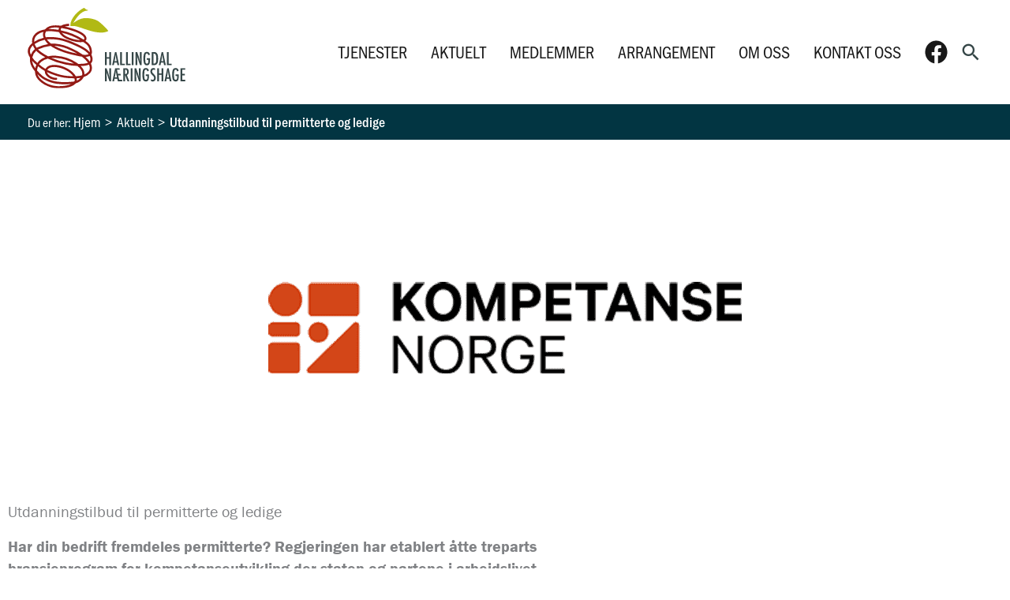

--- FILE ---
content_type: text/css
request_url: https://nhage.no/wp-content/uploads/elementor/css/post-689.css?ver=1768572626
body_size: 467
content:
.elementor-689 .elementor-element.elementor-element-80f672e > .elementor-widget-container{margin:20px 0px 20px 0px;}.elementor-689 .elementor-element.elementor-element-ff80aef > .elementor-container{max-width:800px;}.elementor-689 .elementor-element.elementor-element-507074a .elementor-icon-list-items:not(.elementor-inline-items) .elementor-icon-list-item:not(:last-child){padding-bottom:calc(6px/2);}.elementor-689 .elementor-element.elementor-element-507074a .elementor-icon-list-items:not(.elementor-inline-items) .elementor-icon-list-item:not(:first-child){margin-top:calc(6px/2);}.elementor-689 .elementor-element.elementor-element-507074a .elementor-icon-list-items.elementor-inline-items .elementor-icon-list-item{margin-right:calc(6px/2);margin-left:calc(6px/2);}.elementor-689 .elementor-element.elementor-element-507074a .elementor-icon-list-items.elementor-inline-items{margin-right:calc(-6px/2);margin-left:calc(-6px/2);}body.rtl .elementor-689 .elementor-element.elementor-element-507074a .elementor-icon-list-items.elementor-inline-items .elementor-icon-list-item:after{left:calc(-6px/2);}body:not(.rtl) .elementor-689 .elementor-element.elementor-element-507074a .elementor-icon-list-items.elementor-inline-items .elementor-icon-list-item:after{right:calc(-6px/2);}.elementor-689 .elementor-element.elementor-element-507074a .elementor-icon-list-icon{width:14px;}.elementor-689 .elementor-element.elementor-element-507074a .elementor-icon-list-icon i{font-size:14px;}.elementor-689 .elementor-element.elementor-element-507074a .elementor-icon-list-icon svg{--e-icon-list-icon-size:14px;}.elementor-689 .elementor-element.elementor-element-507074a .elementor-icon-list-text, .elementor-689 .elementor-element.elementor-element-507074a .elementor-icon-list-text a{color:rgba(0, 0, 0, 0.6);}.elementor-689 .elementor-element.elementor-element-507074a .elementor-icon-list-item{font-family:"franklin-gothic-urw", Sans-serif;font-size:0.7rem;}.elementor-689 .elementor-element.elementor-element-7db4155:not(.elementor-motion-effects-element-type-background), .elementor-689 .elementor-element.elementor-element-7db4155 > .elementor-motion-effects-container > .elementor-motion-effects-layer{background-color:#E3E8EA;}.elementor-689 .elementor-element.elementor-element-7db4155{transition:background 0.3s, border 0.3s, border-radius 0.3s, box-shadow 0.3s;margin-top:50px;margin-bottom:0px;padding:60px 0px 60px 0px;}.elementor-689 .elementor-element.elementor-element-7db4155 > .elementor-background-overlay{transition:background 0.3s, border-radius 0.3s, opacity 0.3s;}.elementor-689 .elementor-element.elementor-element-8f05dec{--grid-row-gap:35px;--grid-column-gap:30px;}.elementor-689 .elementor-element.elementor-element-8f05dec .elementor-posts-container .elementor-post__thumbnail{padding-bottom:calc( 0.54 * 100% );}.elementor-689 .elementor-element.elementor-element-8f05dec:after{content:"0.54";}.elementor-689 .elementor-element.elementor-element-8f05dec .elementor-post__thumbnail__link{width:100%;}.elementor-689 .elementor-element.elementor-element-8f05dec .elementor-post__text{padding:0 0px;margin-top:20px;}.elementor-689 .elementor-element.elementor-element-8f05dec .elementor-post__meta-data{padding:10px 0px;}.elementor-689 .elementor-element.elementor-element-8f05dec .elementor-post__avatar{padding-right:0px;padding-left:0px;}@media(max-width:767px){.elementor-689 .elementor-element.elementor-element-8f05dec .elementor-posts-container .elementor-post__thumbnail{padding-bottom:calc( 0.5 * 100% );}.elementor-689 .elementor-element.elementor-element-8f05dec:after{content:"0.5";}.elementor-689 .elementor-element.elementor-element-8f05dec .elementor-post__thumbnail__link{width:100%;}}/* Start custom CSS for theme-post-content, class: .elementor-element-c8b6b0e *//* Typografi */
/* Typografi */	
h2 + p {
	margin-top: 1em;
}	
	
p:has(+ ul) {
    margin-bottom: 0.25em;
}/* End custom CSS */
/* Start custom CSS */body.elementor-page-689 .elementor-689 .elementor-element.elementor-element-8f05dec .elementor-post__text {
    padding: 0 30px;
}/* End custom CSS */

--- FILE ---
content_type: text/css
request_url: https://nhage.no/wp-content/themes/hallingdal-naeringshage/style.css?ver=1.0.0
body_size: 555
content:
/**
Theme Name: Hallingdal Næringshage
Author: Browse AS
Author URI: https://browse.no/
Description: Astra is the fastest, fully customizable & beautiful theme suitable for blogs, personal portfolios and business websites. It is very lightweight (less than 50KB on frontend) and offers unparalleled speed. Built with SEO in mind, Astra comes with schema.org code integrated so search engines will love your site. Astra offers plenty of sidebar options and widget areas giving you a full control for customizations. Furthermore, we have included special features and templates so feel free to choose any of your favorite page builder plugin to create pages flexibly. Some of the other features: # WooCommerce Ready # Responsive # Compatible with major plugins # Translation Ready # Extendible with premium addons # Regularly updated # Designed, Developed, Maintained & Supported by Brainstorm Force. Looking for a perfect base theme? Look no further. Astra is fast, fully customizable and beautiful theme!
Version: 1.0.0
License: GNU General Public License v2 or later
License URI: http://www.gnu.org/licenses/gpl-2.0.html
Text Domain: hallingdal-naeringshage
Template: astra
*/

/* */
.full-height-section {
	  height: 100vh; /* Fallback for browsers that do not support Custom Properties */
	  height: calc(var(--vh, 1vh) * 100);
	}

//* Tilpasninger. Gutenberg innleggsvisning */
figure.wp-block-image {
   padding-bottom: 20px !important;
   margin-bottom: 20px !important;
  }
  
figcaption.wp-element-caption	{
  font-size: 16px !important;
  }
  
  .tribe-organizer a[title|="Hallingdal "] {
    color: yellow;
  }



--- FILE ---
content_type: image/svg+xml
request_url: https://nhage.no/wp-content/uploads//siva-logo-150.svg
body_size: 2950
content:
<svg id="Layer_1" data-name="Layer 1" xmlns="http://www.w3.org/2000/svg" width="105" height="150" viewBox="0 0 105 150"><defs><style>.cls-1{fill:#fff;}</style></defs><title>siva-logo-150</title><path class="cls-1" d="M37.57,66.13a.54.54,0,0,0,.2.1.44.44,0,0,0,.41-.7,25.29,25.29,0,0,1-4.71-15A22.67,22.67,0,0,1,43.83,31.76,18.13,18.13,0,0,1,48,29.71a11.52,11.52,0,0,1,2.41-.5,3.84,3.84,0,0,1,1.74.17A1.43,1.43,0,0,1,52.32,32l-1.65.6c-7.88,2.92-13.05,9.7-13.05,17.77a20.94,20.94,0,0,0,5.1,13.92q.24.27.48.51c.17.18.33.37.51.54a20.5,20.5,0,0,0,6.23,4.21,20,20,0,0,0,7.42,1.3,26,26,0,0,0,5.87-.68,2.21,2.21,0,0,0,1.39-1,2.27,2.27,0,0,0,.19-1.8L63.9,64.5A2.26,2.26,0,0,0,61.28,63a14.63,14.63,0,0,1-2.75.31,12.63,12.63,0,0,1-9.08-3.72,11.45,11.45,0,0,1-3.34-8.39A12.35,12.35,0,0,1,52,41.15a12.65,12.65,0,0,1,4.24-1.76,22.54,22.54,0,0,1,4.42-.5l1.71,0,22,.77a8.4,8.4,0,0,0,2.59-.11,2.83,2.83,0,0,0,1.87-1.23,4.36,4.36,0,0,0,.12-3.35s-1.4-5.2-1.4-5.21c-1.62-6-3.69-6.3-7.83-6.8l-1.17-.15-1-.11C75,22.37,66.24,21.4,60.75,21c0,0-3.4-.22-4.77-.28l-1.52,0h0C40,20.73,27.88,32.07,27.53,46A23.89,23.89,0,0,0,37.57,66.13Z" transform="translate(-8 0)"/><path class="cls-1" d="M61.9,135a1.58,1.58,0,0,0,1.83,1.68,3.62,3.62,0,0,0,2.34-1.23v-2.25l-2,0C62.84,133.19,61.9,133.79,61.9,135Z" transform="translate(-8 0)"/><path class="cls-1" d="M55.25,129.61c-1,0-2.26.78-2.26,1.29v5.43a5.56,5.56,0,0,0,2.26.49c1.54,0,2.07-1.06,2.07-3.58C57.32,131.6,57.06,129.61,55.25,129.61Z" transform="translate(-8 0)"/><path class="cls-1" d="M94.07,129.51c-1.73,0-2.13,1.55-2.19,3.05h4.18C96.06,130.94,95.89,129.51,94.07,129.51Z" transform="translate(-8 0)"/><path class="cls-1" d="M44.85,133.81H43.13l-.3,0A1.17,1.17,0,0,0,41.64,135c0,.93,1,1,1.45,1a3.56,3.56,0,0,0,1.8-.53.22.22,0,0,0,0-.08v-1.55h0A.1.1,0,0,0,44.85,133.81Z" transform="translate(-8 0)"/><path class="cls-1" d="M101.15,108a37.63,37.63,0,0,1-25.81,9.92c-1,0-1.94,0-2.92-.1l-45.34-3.19a20.8,20.8,0,0,1-19-18.26v45.05A8.59,8.59,0,0,0,16.73,150h87.39a8.59,8.59,0,0,0,8.62-8.56V84.9A36.76,36.76,0,0,1,101.15,108ZM20.71,128.21h.2l.62,0h0c.77.05,2,.2,2.22.22h0c.68.09,1,0,1.18.89,0,0,.13.47.18.67s0,.49-.23.56a1.15,1.15,0,0,1-.33,0l-2.84-.1h-.23a2.91,2.91,0,0,0-.57.06l-.26.08h0l0,0-.09,0h0a1.57,1.57,0,0,0,.7,3l.22,0a.46.46,0,0,1,.5.31h0a.45.45,0,0,1-.35.58,2.76,2.76,0,0,1-1.47-.13A2.65,2.65,0,0,1,18.56,132a2.46,2.46,0,0,1,1.83-2.33l.06,0a.18.18,0,0,0,0-.33.34.34,0,0,0-.22,0l-.13,0H20l-.06,0-.06,0a2.09,2.09,0,0,0-.54.26A2.92,2.92,0,0,0,18,132a3.21,3.21,0,0,0,.61,1.92.06.06,0,0,1-.08.08,3.05,3.05,0,0,1-1.29-2.58A3.42,3.42,0,0,1,20.71,128.21Zm1.6,10h-.07c-.28,0-.73,0-1.25,0h0c-.78-.05-2.06-.2-2.25-.22h0a1.83,1.83,0,0,1-.84-.21,1.21,1.21,0,0,1-.39-.72s-.13-.5-.19-.7,0-.51.25-.58a1.17,1.17,0,0,1,.34,0l3,.11c.14,0,.81,0,1,0a1.69,1.69,0,0,0,.78-.21,1.66,1.66,0,0,0,.76-1.31,1.59,1.59,0,0,0-1.63-1.6l-.22,0a.45.45,0,0,1-.5-.31h0a.46.46,0,0,1,.36-.58,2.84,2.84,0,0,1,1.46.13,2.64,2.64,0,0,1,1.59,2.47,2.46,2.46,0,0,1-1.83,2.33l-.06,0a.19.19,0,0,0,0,.34.51.51,0,0,0,.23,0l.12,0h.07l.06,0,.06,0a2.09,2.09,0,0,0,.54-.26,2.91,2.91,0,0,0,1.33-2.42,3.29,3.29,0,0,0-.6-1.92.06.06,0,0,1,.08-.08A3.1,3.1,0,0,1,25.7,135,3.43,3.43,0,0,1,22.31,138.19Zm6.78-.48a.3.3,0,0,1-.3.29H27a.29.29,0,0,1-.29-.29v-9a.29.29,0,0,1,.29-.29h1.77a.3.3,0,0,1,.3.29Zm.05-10.87a.86.86,0,0,1-.7.69,3.14,3.14,0,0,1-1.06,0,.85.85,0,0,1-.7-.69,2.78,2.78,0,0,1,0-1,.85.85,0,0,1,.7-.69,2.83,2.83,0,0,1,1.06,0,.86.86,0,0,1,.7.69,3.08,3.08,0,0,1,0,.53A3,3,0,0,1,29.14,126.84Zm10,2-2.8,8.66a.71.71,0,0,1-.68.49H33.55a.71.71,0,0,1-.68-.49l-2.8-8.66a.33.33,0,0,1,.31-.43h1.79a.32.32,0,0,1,.31.23l2.09,6.69a0,0,0,0,0,.09,0l2.11-6.69a.32.32,0,0,1,.31-.23h1.79A.33.33,0,0,1,39.18,128.85ZM47,138H45.42a.06.06,0,0,1-.06-.05l-.14-.49a.1.1,0,0,0,0-.06.1.1,0,0,0-.09,0l-.07,0-.12.07a4.21,4.21,0,0,1-1.66.61,3.89,3.89,0,0,1-2.15-.21,3.18,3.18,0,0,1-1.84-2.83A3,3,0,0,1,40,133l0,0a3.17,3.17,0,0,1,.66-.56,2.8,2.8,0,0,1,.68-.32h0a4,4,0,0,1,1.17-.14h2.18a.17.17,0,0,0,.12-.06.14.14,0,0,0,0-.1s0-.29,0-.46c0-.44-.53-.69-1-.78a3.36,3.36,0,0,0-.67-.05h-.15c-.62,0-1.46,0-2,.07l-.76,0a1,1,0,0,1-.32,0,.27.27,0,0,1-.2-.13.46.46,0,0,1,0-.39c0-.2.18-.67.18-.68.2-.75.42-.77,1-.84.37,0,1.77-.18,2.06-.21-.09,0-.1,0,0,0s0,0,0,0a10,10,0,0,1,1.24,0,3.45,3.45,0,0,1,2.49,1.55,3,3,0,0,1,.51,1.93v5.92A.29.29,0,0,1,47,138Zm8.49.2a6.05,6.05,0,0,1-2.5-.51v2.81c0,.47-.16.65-.63.73l-.65.09a.25.25,0,0,1-.32-.25V128.77a.31.31,0,0,1,.32-.31h.67a.3.3,0,0,1,.31.25l.18.65a4.11,4.11,0,0,1,2.62-1.1c2.28,0,3.41,2.05,3.41,5C58.9,136.45,57.67,138.17,55.49,138.17Zm12.14-.43a.23.23,0,0,1-.24.23h-.71c-.2,0-.29-.06-.33-.25l-.17-.57a4.29,4.29,0,0,1-2.63,1A3,3,0,0,1,60.26,135c0-2.23,1.5-3.26,4.35-3.2l1.46,0v-.93c0-.88-.81-1.39-2.16-1.29l-2.52.19c-.22,0-.32-.11-.26-.31l.1-.39a.74.74,0,0,1,.71-.64,19.87,19.87,0,0,1,2.6-.24c1.91,0,3.09,1.25,3.09,3.38Zm6-8H73.6A3.61,3.61,0,0,0,71,130.88v6.86a.23.23,0,0,1-.24.23H69.68a.23.23,0,0,1-.24-.23v-9.05a.23.23,0,0,1,.24-.23h.67a.29.29,0,0,1,.33.23l.24.65a5.06,5.06,0,0,1,2.75-1c.2,0,.28.08.28.31l0,.76C74,129.65,73.89,129.73,73.67,129.73Zm6,0H77.94l0,5.43c0,1,.55,1.44,1.63,1.52.24,0,.3.12.24.33l-.22.79c0,.19-.12.25-.23.25-2.07,0-3-.94-3-3.24l-.06-5.08h-.88a.24.24,0,0,1-.24-.24v-.82a.23.23,0,0,1,.24-.23h.86l0-1.18c0-.48.16-.68.63-.74l.59-.08c.32,0,.42.06.42.38v1.62h1.41a.32.32,0,0,1,.33.23l.24.72C80,129.63,79.88,129.75,79.66,129.75Zm9.22,8a.23.23,0,0,1-.24.23H87.56c-.22,0-.3-.08-.3-.29l0-6.43a1.43,1.43,0,0,0-1.51-1.6,10.83,10.83,0,0,0-2.45.65v7.44a.23.23,0,0,1-.23.23H82a.23.23,0,0,1-.24-.23v-9.05a.23.23,0,0,1,.24-.23h.63c.19,0,.29.06.33.25l.12.4a10.55,10.55,0,0,1,3.09-.85c1.77,0,2.74,1.17,2.74,3.38Zm8.38-3.93H91.88c.08,2,.56,2.93,2.71,2.93a5,5,0,0,0,1.65-.33c.47-.18.71-.08.89.37l.09.23a.28.28,0,0,1-.11.4,5.44,5.44,0,0,1-2.92.74c-2.85,0-3.88-2.05-3.88-5.14,0-2.76,1-4.75,3.74-4.75,3.21,0,3.49,2.37,3.51,5.26C97.56,133.73,97.48,133.81,97.26,133.81Zm6.46-5.14,0,.76c0,.22-.08.3-.3.3h-.07a3.61,3.61,0,0,0-2.56,1.15v6.86a.23.23,0,0,1-.24.23H99.45a.23.23,0,0,1-.24-.23v-9.05a.23.23,0,0,1,.24-.23h.67a.29.29,0,0,1,.33.23l.24.65a5.06,5.06,0,0,1,2.75-1C103.64,128.36,103.72,128.44,103.72,128.67Z" transform="translate(-8 0)"/><path class="cls-1" d="M83.43,51.81a.64.64,0,0,0-.58-.09.44.44,0,0,0-.15.65,25.43,25.43,0,0,1,4.72,15A22.72,22.72,0,0,1,77,86.18a16.81,16.81,0,0,1-4.21,2.06,13.05,13.05,0,0,1-2.42.5,3.85,3.85,0,0,1-1.74-.18,1.43,1.43,0,0,1-.12-2.62l.47-.2C77.57,83.08,83.26,76,83.26,67.55A20.59,20.59,0,0,0,71,48.38a23,23,0,0,0-13.24-.6,2.14,2.14,0,0,0-1.39,1,2.24,2.24,0,0,0-.19,1.79l.91,2.82A2.27,2.27,0,0,0,59.72,55a13.77,13.77,0,0,1,2.75-.32,12.67,12.67,0,0,1,9.08,3.72,11.48,11.48,0,0,1,3.34,8.39,12.27,12.27,0,0,1-5.77,10,12.54,12.54,0,0,1-5.94,1.63c-1.26.1-6.44.11-7.48,0L32.83,77.6a10.08,10.08,0,0,0-2.69.11A3,3,0,0,0,28.2,79a4.5,4.5,0,0,0-.12,3.48l1.45,5.42c.81,3,1.73,4.73,3.06,5.68s2.87,1.17,5.09,1.44l1.53.2.19,0c1.08.12,10.14,1.15,16.3,1.61.38,0,4.63.29,6.1.34s2.59.06,3.7.06c.37,0,2.42,0,2.72,0,13.69-.86,24.92-12,25.25-25.21A23.92,23.92,0,0,0,83.43,51.81Z" transform="translate(-8 0)"/><path class="cls-1" d="M43.08,128.29c-.12,0-.11,0,0,0S43.13,128.29,43.08,128.29Z" transform="translate(-8 0)"/><path class="cls-1" d="M113,23.56A20.74,20.74,0,0,0,93.92,3.29L48.58.1A37.92,37.92,0,0,0,19.85,9.92,37.1,37.1,0,0,0,8,37.52V94.38a19,19,0,0,0,.11,2V85.17h.15V76.45h0V37.52c0-22.09,18-38.73,40.3-37.16L93.9,3.54a20.45,20.45,0,0,1,18.84,20V80.42h0V84.9a39.18,39.18,0,0,0,.26-4.48Z" transform="translate(-8 0)"/><path class="cls-1" d="M72.44,117.58,27.1,114.4a20.45,20.45,0,0,1-18.84-20V76.45h0v8.72H8.11V96.39a20.8,20.8,0,0,0,19,18.26l45.34,3.19c1,.07,2,.1,2.92.1A37.63,37.63,0,0,0,101.15,108,36.76,36.76,0,0,0,112.74,84.9V80.42C112.74,102.51,94.7,119.15,72.44,117.58Z" transform="translate(-8 0)"/><path class="cls-1" d="M8.52,37.52A36.62,36.62,0,0,1,20.2,10.29,37.11,37.11,0,0,1,45.66.51c1,0,1.92,0,2.89.1L93.88,3.8a20.21,20.21,0,0,1,18.6,19.76V76.45h.26v4h0V23.56a20.45,20.45,0,0,0-18.84-20L48.56.36C26.3-1.21,8.26,15.43,8.26,37.52V76.45h.26Z" transform="translate(-8 0)"/><path class="cls-1" d="M27.1,114.4l45.34,3.18c22.26,1.57,40.3-15.07,40.3-37.16v-4h-.26v4a36.62,36.62,0,0,1-11.68,27.23,37.43,37.43,0,0,1-28.35,9.68l-45.34-3.19A20.21,20.21,0,0,1,8.52,94.38V76.45H8.26V94.38A20.45,20.45,0,0,0,27.1,114.4Z" transform="translate(-8 0)"/></svg>

--- FILE ---
content_type: image/svg+xml
request_url: https://ka-p.fontawesome.com/releases/v5.15.4/svgs/light/flower-tulip.svg?token=0c46334163
body_size: 179
content:
<svg xmlns="http://www.w3.org/2000/svg" viewBox="0 0 512 512"><!-- Font Awesome Pro 5.15.4 by @fontawesome - https://fontawesome.com License - https://fontawesome.com/license (Commercial License) --><path d="M495.87 288H448.6A224 224 0 0 0 272 374v-86a144 144 0 0 0 144-144V16a16 16 0 0 0-25.45-12.88l-73.91 53.64-48.35-51a16 16 0 0 0-24.58 0l-48.35 51-73.91-53.64A16 16 0 0 0 96 16v128a144 144 0 0 0 144 144v86a224 224 0 0 0-176.6-86H16.13c-9.19 0-17 9-16.06 19.65C10.06 422.15 106.43 512 223.83 512h64.34c117.4 0 213.77-89.85 223.76-204.35.92-10.65-6.87-19.65-16.06-19.65zM128 144V47.41l71.28 51.73L256 39.3l56.72 59.84L384 47.41V144a112 112 0 0 1-112 112h-32a112 112 0 0 1-112-112zm112 336h-16.17c-93.89 0-174.52-69.14-189.94-160H63.4a192.45 192.45 0 0 1 165 93.35C242 436.09 240 454.05 240 480zm48 0h-16c0-26-2-43.9 11.63-66.65A192.45 192.45 0 0 1 448.6 320h29.51C462.69 410.86 382.05 480 288 480z"/></svg>

--- FILE ---
content_type: image/svg+xml
request_url: https://nhage.no/wp-content/uploads/hallingdal-naeringshage-logo.svg
body_size: 3224
content:
<?xml version="1.0" encoding="utf-8"?><svg id="Layer_1" data-name="Layer 1" xmlns="http://www.w3.org/2000/svg" width="200.29mm" height="102.30mm" viewBox="0 0 212.96 109.01"><defs><style>.cls-1{fill:#b1b914;}.cls-2{fill:#931914;}.cls-3{fill:#354647;}</style></defs><title>hallingdal-naeringshage-logo</title><path class="cls-1" d="M84.31,45c-.18-9.22,9.87-19.77,18.27-23.86,1-.33,2,2.05,4.72,2.74.06,0,1,.27,1,.43s-.64.42-.72.42C98.07,25,91.76,36.26,89.06,40.28c-.08.12-.75,1.25-.66,1.34s.25-.2.38-.3c3.85-2.91,9.4-5.78,13.5-6.18,6.83-.79,16.52,1.12,21.16,5,8.23,6.8,11.95,11.7,12.32,12.31C122.85,59.19,102.3,48.31,91.59,46c-4.75-1.05-7.24.69-7.28-.94" transform="translate(-26.78 -21.13)"/><path class="cls-2" d="M80.25,45.81l2.45-.15a.76.76,0,0,1-.2-.56,14.54,14.54,0,0,1,.18-2.54c-1.12.08-2.39.17-2.64.21-2.19.33-6.33,1.12-8.47,2.59-1-.14-2-.25-2.91-.34-9-.93-15.28.87-18.73,5.34-5.2.79-9.47,2.54-12.38,5.17a14.77,14.77,0,0,0-4.84,13.3s0,0,0,.07a19.91,19.91,0,0,0-3.24,3.33,11.92,11.92,0,0,0-2.31,10.52,23.91,23.91,0,0,0,2.65,5.93,18.7,18.7,0,0,0,0,5.23c.63,4.31,2.65,8.43,6.64,13.19a16.1,16.1,0,0,0,2.12,8.12c4.2,7,15.23,14.38,28.17,14.88,1.8.07,3.67.06,5.55,0,7.79-.44,15.72-2.45,19.11-6.49l.14-.18c4.37-1.24,8.81-4.32,10.76-8.51a19.58,19.58,0,0,0,8.74-5.5,10.09,10.09,0,0,0,2.43-8.11,15.45,15.45,0,0,0-1.4-4.81c3.26-3,2.67-8.35.66-12.21a6.24,6.24,0,0,0,.84-3.52c-.32-8.73-5.17-12.24-8.72-14.79l-.07-.06a4.07,4.07,0,0,0,1.43-3.07c.08-4.63-5.37-8.93-16.22-12.8a97.9,97.9,0,0,0-13-3.71,30.2,30.2,0,0,1,3.25-.47ZM68.37,47.88l.76.09a6.13,6.13,0,0,0-.75,3c-1.54-.27-3.09-.5-4.64-.69a56.85,56.85,0,0,0-9.07-.41c3.09-2,7.67-2.64,13.7-2M52.27,68.06a20.4,20.4,0,0,0,2.08,2.1,56.72,56.72,0,0,0-14.79,4.61c-.27.14-.55.28-.82.44A18.15,18.15,0,0,1,36,70.06a38.82,38.82,0,0,1,13.62-5.73,27.69,27.69,0,0,0,2.69,3.73m13.08,18a30.38,30.38,0,0,0-11.14.73,72.32,72.32,0,0,1-9.8-6,28,28,0,0,1-3.77-3.33l.22-.12a54.57,54.57,0,0,1,16.7-4.71c6.85,4.74,18.35,9.84,33,12.75l1,.24A75.82,75.82,0,0,0,100,87.29a33.38,33.38,0,0,1,8.2,8.19c-3,1.25-7.9,1.65-13.24,1.51-.66-.51-1.38-1-2.15-1.55a55.9,55.9,0,0,0-27.48-9.35M89.41,96.67A88.9,88.9,0,0,1,78.27,95,105.56,105.56,0,0,1,58.7,88.93a23.15,23.15,0,0,1,6.24,0H65a53.74,53.74,0,0,1,24.37,7.72M62.67,72.45c.48,0,1,.06,1.43.11A56.76,56.76,0,0,1,85,78.74l.08,0a93.2,93.2,0,0,1,8.66,4.41l-1.55-.37-1.1-.26C78.19,80,68.82,76,62.67,72.45m38.47,12.06a86.3,86.3,0,0,0-14.85-8.35,59.65,59.65,0,0,0-21.91-6.47,32.54,32.54,0,0,0-6,0,22.79,22.79,0,0,1-3.9-3.45,25.68,25.68,0,0,1-1.83-2.42,31.31,31.31,0,0,1,3.74-.3c11.86,0,20.38,2.18,35.08,8.91,4.89,2.24,13.61,6.23,17.58,11.43-1.59.85-4.23,1.08-7.9.69M39.48,57.67a18.9,18.9,0,0,1,8.52-4,10.56,10.56,0,0,0,.25,8,42.5,42.5,0,0,0-12.81,5.27,11.92,11.92,0,0,1,4-9.27M30,82a9,9,0,0,1,1.82-8,15.22,15.22,0,0,1,1.81-2,22,22,0,0,0,2.78,4.88,18.92,18.92,0,0,0-5.47,7.73A15.66,15.66,0,0,1,30,82M36.84,103a21.1,21.1,0,0,1-4.18-9.45q-.06-.41-.09-.81c.39.5.71.9.93,1.16l.13.13c1.59,1.5,3.14,2.94,4.72,4.34A21.08,21.08,0,0,0,36.84,103m-1.18-11a41.61,41.61,0,0,1-2.79-3.81,16.5,16.5,0,0,1,5.35-9,29.87,29.87,0,0,0,4.49,4A74.1,74.1,0,0,0,50.29,88a23.3,23.3,0,0,0-7.48,4.21,18,18,0,0,0-3,3.53c-1.35-1.21-2.71-2.47-4.12-3.79m31.18,35.28c-11.92-.46-22-7.13-25.8-13.48a11.68,11.68,0,0,1-1.24-2.93c1.11,1.14,2.32,2.33,3.65,3.56,6.28,5.87,17.7,9.25,23.43,9.69,1,.08,2,.17,2.84.25,3.77.36,7.08.69,15.93-.1-4.38,2.1-11.45,3.3-18.81,3m22.92-6.37c-.42.08-.84.15-1.26.19-11,1.13-14.3.81-18.51.4-.9-.09-1.83-.18-2.89-.26-4.61-.35-15.7-3.33-21.68-8.92A83.41,83.41,0,0,1,39.3,106a17.65,17.65,0,0,1,1.31-5.76,61,61,0,0,0,9.24,6.44,8,8,0,0,0,1.29,5c2.67,4.3,9,7.43,14.22,7a1.45,1.45,0,0,0-.24-2.88c-4,.35-9.45-2.3-11.53-5.66a5.76,5.76,0,0,1-.79-1.94c1.73.85,3.6,1.67,5.63,2.46,10.32,4,18,6,31.31,5.87a11.73,11.73,0,0,1,.39,1.37,4.07,4.07,0,0,1-.37,2.9M53.22,105.24c.08-.15.16-.3.25-.44,1.86-3.08,6.89-4.26,13.44-3.17,8,1.33,17.25,6,21.33,12.07-12,0-19-1.9-28.77-5.68a62.63,62.63,0,0,1-6.25-2.78m39.87,14.5a7.6,7.6,0,0,0-.14-2.41c-.06-.26-.13-.53-.2-.8h.39A33.21,33.21,0,0,0,98.2,116a15.26,15.26,0,0,1-5.11,3.79m7.12-7.57c0,.12-.07.24-.1.35a29.14,29.14,0,0,1-7.06,1.11l-1.47,0c-4-7.54-14.71-13.31-24.19-14.88-7.88-1.31-13.85.33-16.39,4.51-.11.19-.21.37-.31.57A59.21,59.21,0,0,1,42,97.64a15.61,15.61,0,0,1,2.77-3.29,23.1,23.1,0,0,1,9.13-4.47,103.29,103.29,0,0,0,23.79,8,99.41,99.41,0,0,0,16.32,2c5.08,4.12,7.23,8.33,6.24,12.31m8.62-4.66a15.27,15.27,0,0,1-5.56,3.89c.33-3.08-.58-7.08-5-11.49,4.38-.09,8.44-.62,11.28-1.89a12.62,12.62,0,0,1,1,3.61,7.21,7.21,0,0,1-1.77,5.88m1.74-13.72A31.92,31.92,0,0,0,105,87.55a12.43,12.43,0,0,0,5.53-1.26c1.14,2.58,1.42,5.62.06,7.5m.11-13a3.38,3.38,0,0,1,0,.45C106,75.9,97.54,72,92.66,69.77c-13-5.93-22.58-9.15-36.3-9.17-.41,0-.83,0-1.26,0a38.81,38.81,0,0,0-4,.45c-1.27-2.88-1.19-5.41.23-7.65l0-.07.18-.31a50.54,50.54,0,0,1,11.82.12q2.86.36,5.7.88a15.87,15.87,0,0,0,4.53,5.57c6.43,5.44,21.12,9.26,28.14,7.65.47.32.93.65,1.39,1,3.4,2.46,7.26,5.24,7.53,12.57m-37.75-26a86.4,86.4,0,0,1,25,10c-6.79,0-17.59-3.3-22.45-7.4a19.15,19.15,0,0,1-2.55-2.56M89,52.72c9.15,3.26,14.36,6.91,14.31,10,0,.43-.15.92-1.1,1.37A89.08,89.08,0,0,0,71.29,51.56a3.37,3.37,0,0,1,.42-2.3,4.05,4.05,0,0,1,.7-.87A86.14,86.14,0,0,1,89,52.72" transform="translate(-26.78 -21.13)"/><path class="cls-3" d="M137.07,98.79V90h-3.51v8.79h-2.4V81h2.4v7h3.51V81h2.4V98.79Z" transform="translate(-26.78 -21.13)"/><path class="cls-3" d="M148,98.79l-.67-3.46h-3.51l-.67,3.46h-2.31L144.72,81h1.89l3.78,17.77Zm-1-5.3c-.53-3-1.07-6-1.39-9-.29,3-.88,6-1.44,9Z" transform="translate(-26.78 -21.13)"/><path class="cls-3" d="M151.77,98.79V81h2.4V96.76h3.92v2Z" transform="translate(-26.78 -21.13)"/><path class="cls-3" d="M159.58,98.79V81H162V96.76h3.92v2Z" transform="translate(-26.78 -21.13)"/><path class="cls-3" d="M167.38,98.79V81h2.4V98.79Z" transform="translate(-26.78 -21.13)"/><path class="cls-3" d="M178.57,98.79c-1-2.93-2-5.86-2.93-8.82-.24-.72-.48-1.44-.67-2.18s-.35-1.79-.58-2.67c.13.88.15,1.79.21,2.69.21,3.65.24,7.33.29,11h-2.37V81h2.24c1.52,4.48,3.11,8.9,4.21,13.51a51.08,51.08,0,0,1-.56-6.77V81h2.39V98.79Z" transform="translate(-26.78 -21.13)"/><path class="cls-3" d="M192.12,90.13a22.91,22.91,0,0,1-.5,6A3.6,3.6,0,0,1,187.86,99c-3,0-4-2.13-4.42-4.77a29,29,0,0,1-.27-4.26,22.88,22.88,0,0,1,.64-6.29,3.79,3.79,0,0,1,3.94-2.9c2.53,0,3.6,1.33,4.27,3.62l-2.24.93c-.24-1.19-.56-2.45-2.05-2.45a1.45,1.45,0,0,0-1.44.94c-.59,1.09-.64,4.71-.64,6.07a27.37,27.37,0,0,0,.32,4.87c.21,1.09.56,2,1.84,2,2,0,2.05-2.58,2.05-4V91.46h-2.08v-2h4.34Z" transform="translate(-26.78 -21.13)"/><path class="cls-3" d="M197.45,81c1.73,0,2.9.24,4,1.63,1.54,1.89,1.6,5.16,1.6,7.51s-.08,5.49-1.71,7.22c-1.25,1.33-3.22,1.41-4.92,1.41h-1.95V81ZM197,96.71c2.26,0,3-1,3.38-3.17a22.82,22.82,0,0,0,.18-3.3,28.53,28.53,0,0,0-.16-3.46c-.26-2-.79-3.73-3.22-3.73h-.29V96.71Z" transform="translate(-26.78 -21.13)"/><path class="cls-3" d="M211.11,98.79l-.66-3.46h-3.52l-.67,3.46H204L207.81,81h1.89l3.78,17.77Zm-1-5.3c-.53-3-1.07-6-1.39-9-.29,3-.87,6-1.43,9Z" transform="translate(-26.78 -21.13)"/><path class="cls-3" d="M214.87,98.79V81h2.39V96.76h3.92v2Z" transform="translate(-26.78 -21.13)"/><path class="cls-3" d="M137.21,120.69c-1-2.93-2-5.86-2.93-8.82-.24-.72-.48-1.44-.67-2.18s-.34-1.79-.58-2.67c.13.88.16,1.79.21,2.69.21,3.65.24,7.33.29,11h-2.37V102.92h2.24c1.52,4.48,3.12,8.9,4.21,13.51a51.08,51.08,0,0,1-.56-6.77v-6.74h2.39v17.77Z" transform="translate(-26.78 -21.13)"/><path class="cls-3" d="M148.5,120.69l-.72-3.49H144.1l-.63,3.49h-2.35l3.78-17.77h5.89l.45,2h-3.86l1.2,5.64h3.51l.48,2h-3.51l1.36,6h3.78l.48,2Zm-1.89-9.32c-.35-1.68-.53-3.36-.72-5.06-.08,1.27-.29,2.55-.48,3.8q-.41,2.64-1,5.28h3Z" transform="translate(-26.78 -21.13)"/><path class="cls-3" d="M161.71,120.69l-3.25-8.29v8.29h-2.4V102.92h3.17a3.9,3.9,0,0,1,2.59.67,4.89,4.89,0,0,1,1.51,4c0,1.73-.48,4-2.55,4.5l3.38,8.63Zm-3.25-9.88a2.6,2.6,0,0,0,1.73-.43A3.11,3.11,0,0,0,161,108a5.1,5.1,0,0,0-.48-2.34,1.68,1.68,0,0,0-1.68-.75h-.4Z" transform="translate(-26.78 -21.13)"/><path class="cls-3" d="M166,120.69V102.92h2.39v17.77Z" transform="translate(-26.78 -21.13)"/><path class="cls-3" d="M177.18,120.69c-1-2.93-2-5.86-2.93-8.82-.24-.72-.48-1.44-.66-2.18s-.35-1.79-.59-2.67c.13.88.16,1.79.21,2.69.22,3.65.24,7.33.3,11h-2.37V102.92h2.23c1.52,4.48,3.12,8.9,4.21,13.51a52.83,52.83,0,0,1-.56-6.77v-6.74h2.4v17.77Z" transform="translate(-26.78 -21.13)"/><path class="cls-3" d="M190.74,112a22.92,22.92,0,0,1-.51,6,3.58,3.58,0,0,1-3.75,2.88c-3,0-4-2.13-4.43-4.77a29,29,0,0,1-.26-4.26,22.5,22.5,0,0,1,.64-6.29,3.78,3.78,0,0,1,3.94-2.9c2.53,0,3.59,1.33,4.26,3.62l-2.24.93c-.24-1.19-.56-2.45-2-2.45a1.46,1.46,0,0,0-1.44.94c-.58,1.09-.63,4.71-.63,6.07a27.36,27.36,0,0,0,.31,4.87c.22,1.09.56,2,1.84,2,2,0,2.05-2.58,2.05-4v-1.31H186.4v-2h4.34Z" transform="translate(-26.78 -21.13)"/><path class="cls-3" d="M199,105.64a3.19,3.19,0,0,0-1.94-.8,2.19,2.19,0,0,0-2.16,2.37c0,3.28,5,4.1,5,9,0,2.48-1.46,4.72-4.13,4.72a4.07,4.07,0,0,1-2.61-.85V117.7a3.78,3.78,0,0,0,2.32.94,2.15,2.15,0,0,0,2.1-2.43c0-3.67-5-4.23-5-9,0-2.53,1.31-4.53,4-4.53a4.59,4.59,0,0,1,2.45.59Z" transform="translate(-26.78 -21.13)"/><path class="cls-3" d="M207.81,120.69V111.9h-3.52v8.79H201.9V102.92h2.39v7h3.52v-7h2.39v17.77Z" transform="translate(-26.78 -21.13)"/><path class="cls-3" d="M218.75,120.69l-.66-3.46h-3.52l-.66,3.46h-2.32l3.86-17.77h1.89l3.78,17.77Zm-1-5.3c-.53-3-1.06-6-1.38-9-.3,3-.88,6-1.44,9Z" transform="translate(-26.78 -21.13)"/><path class="cls-3" d="M231,112a22.91,22.91,0,0,1-.5,6,3.59,3.59,0,0,1-3.76,2.88c-3,0-4-2.13-4.42-4.77a29,29,0,0,1-.26-4.26,22.88,22.88,0,0,1,.63-6.29,3.79,3.79,0,0,1,3.95-2.9c2.53,0,3.59,1.33,4.26,3.62l-2.24.93c-.24-1.19-.56-2.45-2-2.45a1.45,1.45,0,0,0-1.44.94c-.58,1.09-.64,4.71-.64,6.07a27.37,27.37,0,0,0,.32,4.87c.22,1.09.56,2,1.84,2,2,0,2.05-2.58,2.05-4v-1.31h-2.08v-2H231Z" transform="translate(-26.78 -21.13)"/><path class="cls-3" d="M233.37,120.69V102.92h6.37v2h-4v5.64h3.52v2h-3.52v6h4v2Z" transform="translate(-26.78 -21.13)"/></svg>

--- FILE ---
content_type: image/svg+xml
request_url: https://ka-p.fontawesome.com/releases/v5.15.4/svgs/light/chart-network.svg?token=0c46334163
body_size: 403
content:
<svg xmlns="http://www.w3.org/2000/svg" viewBox="0 0 640 512"><!-- Font Awesome Pro 5.15.4 by @fontawesome - https://fontawesome.com License - https://fontawesome.com/license (Commercial License) --><path d="M513.6 202.8l-19.2-25.6-48 36 19.2 25.6 48-36zM576 192c13.3 0 25.6-4 35.8-10.9 6.8-4.6 12.7-10.5 17.3-17.3C636 153.6 640 141.3 640 128c0-13.3-4-25.6-10.9-35.8-2.3-3.4-4.9-6.6-7.8-9.5-2.9-2.9-6.1-5.5-9.5-7.8C601.6 68 589.3 64 576 64s-25.6 4-35.8 10.9c-6.8 4.6-12.7 10.5-17.3 17.3C516 102.4 512 114.7 512 128c0 35.3 28.7 64 64 64zm0-96c17.6 0 32 14.4 32 32s-14.4 32-32 32-32-14.4-32-32 14.4-32 32-32zM99.8 250.9C89.6 244 77.3 240 64 240s-25.6 4-35.8 10.9c-6.8 4.6-12.7 10.5-17.3 17.3C4 278.4 0 290.7 0 304c0 35.3 28.7 64 64 64s64-28.7 64-64c0-13.3-4-25.6-10.9-35.8-4.6-6.8-10.5-12.7-17.3-17.3zM64 336c-17.6 0-32-14.4-32-32s14.4-32 32-32 32 14.4 32 32-14.4 32-32 32zm88-16h48v-32h-48v32zm469.3 82.7c-2.9-2.9-6.1-5.5-9.5-7.8C601.6 388 589.3 384 576 384s-25.6 4-35.8 10.9c-3.3 2.2-6.3 4.7-9.1 7.5l-91.8-55.1c5.6-13.3 8.7-28 8.7-43.3 0-61.9-50.1-112-112-112-11.3 0-21.9 2.2-32.2 5.2l-39.3-84.1C278.8 101.4 288 83.9 288 64c0-13.3-4-25.6-10.9-35.8-4.6-6.8-10.5-12.7-17.3-17.3C249.6 4 237.3 0 224 0s-25.6 4-35.8 10.9c-6.8 4.6-12.7 10.5-17.3 17.3C164 38.4 160 50.7 160 64c0 35.3 28.7 64 64 64 4 0 7.9-.5 11.7-1.2l39 83.6c-30.5 20-50.7 54.4-50.7 93.6 0 61.9 50.1 112 112 112 35 0 65.8-16.4 86.4-41.5l92.4 55.4c-1.7 5.8-2.7 11.8-2.7 18.1 0 35.3 28.7 64 64 64 13.3 0 25.6-4 35.8-10.9 6.8-4.6 12.7-10.5 17.3-17.3C636 473.6 640 461.3 640 448c0-13.3-4-25.6-10.9-35.8-2.3-3.4-5-6.6-7.8-9.5zM224 96c-17.6 0-32-14.4-32-32s14.4-32 32-32 32 14.4 32 32-14.4 32-32 32zm112 288c-44.1 0-80-35.9-80-80s35.9-80 80-80 80 35.9 80 80-35.9 80-80 80zm240 96c-17.6 0-32-14.4-32-32s14.4-32 32-32 32 14.4 32 32-14.4 32-32 32z"/></svg>

--- FILE ---
content_type: image/svg+xml
request_url: https://nhage.no/wp-content/uploads//hallingdal-150-logo.svg
body_size: 575
content:
<svg id="Layer_1" data-name="Layer 1" xmlns="http://www.w3.org/2000/svg" width="168" height="108.65" viewBox="0 0 168 108.65">
  <defs>
    <style>
      .cls-1 {
        fill: #fff;
      }
    </style>
  </defs>
  <title>hallingdal-150-logo</title>
  <g>
    <path class="cls-1" d="M79.76,78.76,66.17,59.55,79.76,40.33,93.34,59.55ZM68.63,59.55,79.76,75.28,90.88,59.55,79.76,43.81Z" transform="translate(-16.37 -40.33)"/>
    <path class="cls-1" d="M101.14,107.46,87.55,88.25,101.14,69l13.58,19.21ZM90,88.25,101.14,104l11.13-15.73L101.14,72.52Z" transform="translate(-16.37 -40.33)"/>
    <path class="cls-1" d="M111.56,63.38,97.27,43.16h28.59ZM101.15,45.17,111.56,59.9,122,45.17Z" transform="translate(-16.37 -40.33)"/>
    <path class="cls-1" d="M131,90.17,116.65,70h28.59ZM120.53,72,131,86.7,141.36,72Z" transform="translate(-16.37 -40.33)"/>
    <path class="cls-1" d="M80.39,99.39H51.8L66.09,79.18Zm-24.71-2H76.51L66.09,82.66Z" transform="translate(-16.37 -40.33)"/>
    <polygon class="cls-1" points="11.18 98.85 2.05 98.85 2.05 88.28 0 88.28 0 107.45 2.05 107.45 2.05 100.9 11.18 100.9 11.18 107.45 13.23 107.45 13.23 88.28 11.18 88.28 11.18 98.85"/>
    <path class="cls-1" d="M33.14,147.33l1.85.87,3.26-7h8.23l3.26,7,1.85-.87-9.21-19.77Zm12.39-8.15H39.2l3.15-6.79Z" transform="translate(-16.37 -40.33)"/>
    <polygon class="cls-1" points="40.8 88.28 38.76 88.28 38.76 107.45 50.56 107.45 50.56 105.4 40.8 105.4 40.8 88.28"/>
    <polygon class="cls-1" points="55.87 88.28 53.83 88.28 53.83 107.45 65.63 107.45 65.63 105.4 55.87 105.4 55.87 88.28"/>
    <rect class="cls-1" x="68.9" y="88.28" width="2.05" height="19.17"/>
    <polygon class="cls-1" points="89.76 103.03 76.37 87.08 76.37 107.45 78.42 107.45 78.42 92.69 91.81 108.65 91.81 88.28 89.76 88.28 89.76 103.03"/>
    <path class="cls-1" d="M122,130.15a8.07,8.07,0,0,1,5.81,2.36l.24.25,1.44-1.45-.23-.24a10.12,10.12,0,0,0-7.26-3,10.07,10.07,0,0,0,.15,20.14,10.1,10.1,0,0,0,7-2.89l.1-.1v-6.07h-7.49v2h5.44v3.11a8.09,8.09,0,0,1-5.1,1.85,7.93,7.93,0,0,1-8.07-8,8,8,0,0,1,7.94-8.07" transform="translate(-16.37 -40.33)"/>
    <path class="cls-1" d="M139.06,128.61h-5v19.17h5a9.59,9.59,0,1,0,0-19.17m7.56,9.56a7.58,7.58,0,0,1-7.56,7.57h-2.92V130.66h2.92a7.54,7.54,0,0,1,7.56,7.51" transform="translate(-16.37 -40.33)"/>
    <path class="cls-1" d="M150.58,147.33l1.86.87,3.25-7h8.24l3.25,7,1.86-.87-9.22-19.77ZM163,139.18h-6.33l3.16-6.79Z" transform="translate(-16.37 -40.33)"/>
    <polygon class="cls-1" points="158.25 105.4 158.25 88.28 156.2 88.28 156.2 107.45 168 107.45 168 105.4 158.25 105.4"/>
  </g>
</svg>
